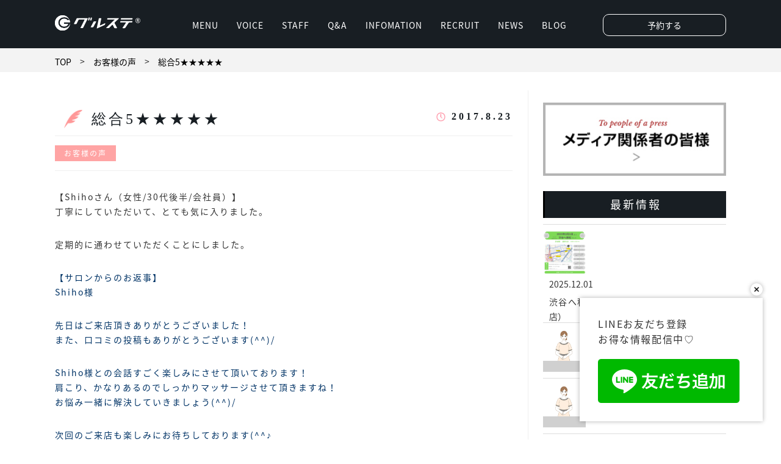

--- FILE ---
content_type: text/html; charset=UTF-8
request_url: http://gurusute.com/2017/08/23/review27/
body_size: 21270
content:
<!DOCTYPE html>
<html lang="ja">

<head>
	<meta charset="UTF-8" />
	<title>総合5★★★★★ | 毛穴洗浄＆小顔矯正専門店 グルステ｜東京都港区六本木、渋谷区渋谷、新宿区、豊島区池袋、目黒区、武蔵野市のエステ・フェイシャル・美顔専門店</title>
	<meta name="viewport" content="width=device-width, maximum-scale=1.0">
	<link rel="stylesheet" href="http://gurusute.com/wp/wp-content/themes/gurusute-themes/css/default.css" />
	<link rel="stylesheet" href="http://gurusute.com/wp/wp-content/themes/gurusute-themes/css/common.css" />
	<link rel="stylesheet" href="http://gurusute.com/wp/wp-content/themes/gurusute-themes/css/page.css" />
	<link rel="stylesheet" href="http://gurusute.com/wp/wp-content/themes/gurusute-themes/style.css" />
	<script src="https://ajax.googleapis.com/ajax/libs/jquery/1.11.1/jquery.min.js"></script>
	
<!-- All in One SEO Pack 2.3.13.2 by Michael Torbert of Semper Fi Web Design[-1,-1] -->
<meta name="description"  content="【Shihoさん（女性/30代後半/会社員）】 丁寧にしていただいて、とても気に入りました。 定期的に通わせていただくことにしました。 【サロンからのお返事】 Shiho様 先日はご来店頂きありがとうございました！" />

<link rel="canonical" href="http://gurusute.com/2017/08/23/review27/" />
<meta property="og:title" content="総合5★★★★★" />
<meta property="og:type" content="article" />
<meta property="og:url" content="http://gurusute.com/2017/08/23/review27/" />
<meta property="og:image" content="http://gurusute.com/wp/wp-content/uploads/main.png" />
<meta property="og:site_name" content="毛穴洗浄＆小顔矯正専門店 グルステ｜東京都港区六本木、渋谷区渋谷、新宿区、豊島区池袋のエステ・フェイシャル・美顔専門店" />
<meta property="og:description" content="【Shihoさん（女性/30代後半/会社員）】 丁寧にしていただいて、とても気に入りました。 定期的に通わせていただくことにしました。 【サロンからのお返事】 Shiho様 先日はご来店頂きありがとうございました！ また、口コミの投稿もありがとうございます(^^)/ Shiho様との会話すごく楽しみにさせて頂いております！ 肩こり、かなりあるのでしっかりマッサージさせて頂きますね！ お悩み一緒に解決していきましょう(^^)/ 次回のご来店も楽しみにお待ちしております(^^♪" />
<meta property="article:tag" content="お客様の声" />
<meta property="article:published_time" content="2017-08-23T15:36:36Z" />
<meta property="article:modified_time" content="2017-08-23T15:36:36Z" />
<meta name="twitter:card" content="summary_large_image" />
<meta name="twitter:title" content="総合5★★★★★" />
<meta name="twitter:description" content="【Shihoさん（女性/30代後半/会社員）】 丁寧にしていただいて、とても気に入りました。 定期的に通わせていただくことにしました。 【サロンからのお返事】 Shiho様 先日はご来店頂きありがとうございました！ また、口コミの投稿もありがとうございます(^^)/ Shiho様との会話すごく楽しみにさせて頂いております！ 肩こり、かなりあるのでしっかりマッサージさせて頂きますね！ お悩み一緒に解決していきましょう(^^)/ 次回のご来店も楽しみにお待ちしております(^^♪" />
<meta name="twitter:image" content="http://gurusute.com/wp/wp-content/uploads/main.png" />
<meta itemprop="image" content="http://gurusute.com/wp/wp-content/uploads/main.png" />
			<script>
			(function(i,s,o,g,r,a,m){i['GoogleAnalyticsObject']=r;i[r]=i[r]||function(){
			(i[r].q=i[r].q||[]).push(arguments)},i[r].l=1*new Date();a=s.createElement(o),
			m=s.getElementsByTagName(o)[0];a.async=1;a.src=g;m.parentNode.insertBefore(a,m)
			})(window,document,'script','//www.google-analytics.com/analytics.js','ga');

			ga('create', 'UA-52696164-1', 'auto');
			
			ga('send', 'pageview');
			</script>
<!-- /all in one seo pack -->
<link rel='dns-prefetch' href='//s.w.org' />
<link rel="alternate" type="application/rss+xml" title="毛穴洗浄＆小顔矯正専門店 グルステ｜東京都港区六本木、渋谷区渋谷、新宿区、豊島区池袋のエステ・フェイシャル・美顔専門店 &raquo; 総合5★★★★★ のコメントのフィード" href="http://gurusute.com/2017/08/23/review27/feed/" />
		<script type="text/javascript">
			window._wpemojiSettings = {"baseUrl":"https:\/\/s.w.org\/images\/core\/emoji\/2.2.1\/72x72\/","ext":".png","svgUrl":"https:\/\/s.w.org\/images\/core\/emoji\/2.2.1\/svg\/","svgExt":".svg","source":{"concatemoji":"http:\/\/gurusute.com\/wp\/wp-includes\/js\/wp-emoji-release.min.js?ver=4.7.29"}};
			!function(t,a,e){var r,n,i,o=a.createElement("canvas"),l=o.getContext&&o.getContext("2d");function c(t){var e=a.createElement("script");e.src=t,e.defer=e.type="text/javascript",a.getElementsByTagName("head")[0].appendChild(e)}for(i=Array("flag","emoji4"),e.supports={everything:!0,everythingExceptFlag:!0},n=0;n<i.length;n++)e.supports[i[n]]=function(t){var e,a=String.fromCharCode;if(!l||!l.fillText)return!1;switch(l.clearRect(0,0,o.width,o.height),l.textBaseline="top",l.font="600 32px Arial",t){case"flag":return(l.fillText(a(55356,56826,55356,56819),0,0),o.toDataURL().length<3e3)?!1:(l.clearRect(0,0,o.width,o.height),l.fillText(a(55356,57331,65039,8205,55356,57096),0,0),e=o.toDataURL(),l.clearRect(0,0,o.width,o.height),l.fillText(a(55356,57331,55356,57096),0,0),e!==o.toDataURL());case"emoji4":return l.fillText(a(55357,56425,55356,57341,8205,55357,56507),0,0),e=o.toDataURL(),l.clearRect(0,0,o.width,o.height),l.fillText(a(55357,56425,55356,57341,55357,56507),0,0),e!==o.toDataURL()}return!1}(i[n]),e.supports.everything=e.supports.everything&&e.supports[i[n]],"flag"!==i[n]&&(e.supports.everythingExceptFlag=e.supports.everythingExceptFlag&&e.supports[i[n]]);e.supports.everythingExceptFlag=e.supports.everythingExceptFlag&&!e.supports.flag,e.DOMReady=!1,e.readyCallback=function(){e.DOMReady=!0},e.supports.everything||(r=function(){e.readyCallback()},a.addEventListener?(a.addEventListener("DOMContentLoaded",r,!1),t.addEventListener("load",r,!1)):(t.attachEvent("onload",r),a.attachEvent("onreadystatechange",function(){"complete"===a.readyState&&e.readyCallback()})),(r=e.source||{}).concatemoji?c(r.concatemoji):r.wpemoji&&r.twemoji&&(c(r.twemoji),c(r.wpemoji)))}(window,document,window._wpemojiSettings);
		</script>
		<style type="text/css">
img.wp-smiley,
img.emoji {
	display: inline !important;
	border: none !important;
	box-shadow: none !important;
	height: 1em !important;
	width: 1em !important;
	margin: 0 .07em !important;
	vertical-align: -0.1em !important;
	background: none !important;
	padding: 0 !important;
}
</style>
<link rel='stylesheet' id='sbi_styles-css'  href='http://gurusute.com/wp/wp-content/plugins/instagram-feed/css/sbi-styles.min.css?ver=6.1.2' type='text/css' media='all' />
<link rel='stylesheet' id='contact-form-7-css'  href='http://gurusute.com/wp/wp-content/plugins/contact-form-7/includes/css/styles.css?ver=5.0.4' type='text/css' media='all' />
<script type='text/javascript' src='http://gurusute.com/wp/wp-includes/js/jquery/jquery.js?ver=1.12.4'></script>
<script type='text/javascript' src='http://gurusute.com/wp/wp-includes/js/jquery/jquery-migrate.min.js?ver=1.4.1'></script>
<link rel='https://api.w.org/' href='http://gurusute.com/wp-json/' />
<link rel="EditURI" type="application/rsd+xml" title="RSD" href="http://gurusute.com/wp/xmlrpc.php?rsd" />
<link rel="wlwmanifest" type="application/wlwmanifest+xml" href="http://gurusute.com/wp/wp-includes/wlwmanifest.xml" /> 
<link rel='prev' title='総合5★★★★★' href='http://gurusute.com/2017/08/23/review26/' />
<link rel='next' title='総合5★★★★★' href='http://gurusute.com/2017/08/23/review28/' />
<meta name="generator" content="WordPress 4.7.29" />
<link rel='shortlink' href='http://gurusute.com/?p=258' />
<link rel="alternate" type="application/json+oembed" href="http://gurusute.com/wp-json/oembed/1.0/embed?url=http%3A%2F%2Fgurusute.com%2F2017%2F08%2F23%2Freview27%2F" />
<link rel="alternate" type="text/xml+oembed" href="http://gurusute.com/wp-json/oembed/1.0/embed?url=http%3A%2F%2Fgurusute.com%2F2017%2F08%2F23%2Freview27%2F&#038;format=xml" />
</head>

<body>
	<div id="fb-root"></div>
	<script>
		(function(d, s, id) {
			var js, fjs = d.getElementsByTagName(s)[0];
			if (d.getElementById(id)) return;
			js = d.createElement(s);
			js.id = id;
			js.src = "//connect.facebook.net/ja_JP/sdk.js#xfbml=1&version=v2.9";
			fjs.parentNode.insertBefore(js, fjs);
		}(document, 'script', 'facebook-jssdk'));
	</script>

	<!-- header start-->
	<header>
		<div class="inner cf">
			<div class="logo">
				<a href="/"><img src="http://gurusute.com/wp/wp-content/themes/gurusute-themes/images/logo.svg" alt="グルステ"></a>
			</div>
			<div id="sp-menu">
				<a href="#">
					<span class="top"></span>
					<span class="middle"></span>
					<span class="bottom"></span>
				</a>
			</div>
			<ul id="g-nav" class="cf">
				<li><a href="/menu/">MENU</a></li>
				<li><a href="/category/voice/">VOICE</a></li>
				<li><a href="/category/staff/">STAFF</a></li>
				<li><a href="/faq/">Q&A</a></li>
				<li><a href="/info/">INFOMATION</a></li>
				<li><a href="/category/recruit/">RECRUIT</a></li>
				<li><a href="/category/news/">NEWS</a></li>
				<li><a href="/category/blog/">BLOG</a></li>
			</ul>
			<div class="hd-contact">
				<a href="/info/">
					予約する
				</a>
			</div>
		</div>
	</header>
	<!-- header_end -->

<div id="bread-list">
	<ul class="inner" itemscope itemtype="http://schema.org/BreadcrumbList">
		<li itemprop="itemListElement" itemscope itemtype="http://schema.org/ListItem">
			<a itemscope itemtype="http://schema.org/Thing" itemprop="item" href="/">
				<span itemprop="name">TOP</span>
			</a>
			<meta itemprop="position" content="1" />
		</li>
		<li>></li>
		<li itemprop="itemListElement" itemscope itemtype="http://schema.org/ListItem">
			<a itemscope itemtype="http://schema.org/Thing" itemprop="item" href="/category/voice">
				<span itemprop="name">お客様の声</span>
			</a>
			<meta itemprop="position" content="2" />
		</li>
		<li>></li>
		<li itemprop="itemListElement" itemscope itemtype="http://schema.org/ListItem">
			<a itemscope itemtype="http://schema.org/Thing" itemprop="item" href="http://gurusute.com/2017/08/23/review27/">
				<span itemprop="name">総合5★★★★★</span>
			</a>
			<meta itemprop="position" content="3" />
		</li>
	</ul>
</div>
<section id="single-page">
	<div class="inner cf">
		<div class="left-contents">
			<div id="page-ttl">
								<h1>総合5★★★★★<b class="time">2017.8.23</b></h1>
			</div>
			<div class="cf common-list">
				<span class="cat">お客様の声</span>
			</div>
							<p>【Shihoさん（女性/30代後半/会社員）】<br />
丁寧にしていただいて、とても気に入りました。</p>
<p>定期的に通わせていただくことにしました。</p>
<p><span style="color: #003366;">【サロンからのお返事】</span><br />
<span style="color: #003366;"> Shiho様</span></p>
<p><span style="color: #003366;">先日はご来店頂きありがとうございました！</span><br />
<span style="color: #003366;"> また、口コミの投稿もありがとうございます(^^)/</span></p>
<p><span style="color: #003366;">Shiho様との会話すごく楽しみにさせて頂いております！</span><br />
<span style="color: #003366;"> 肩こり、かなりあるのでしっかりマッサージさせて頂きますね！</span><br />
<span style="color: #003366;"> お悩み一緒に解決していきましょう(^^)/</span></p>
<p><span style="color: #003366;">次回のご来店も楽しみにお待ちしております(^^♪</span></p>
								</div>
		<div id="side" class="side-bar">
	<a href="/media/">
		<img src="http://gurusute.com/wp/wp-content/themes/gurusute-themes/images/ft_bnr.png" alt="メディア関係者の皆様">
	</a>
	<h3>最新情報</h3>
	<ul>
			  		<li>
			<a href="http://gurusute.com/2025/12/01/%e6%b8%8b%e8%b0%b7%e3%81%b8%e7%a7%bb%e8%bb%a2%e3%81%ae%e3%81%8a%e7%9f%a5%e3%82%89%e3%81%9b%ef%bc%88%e3%82%b0%e3%83%ab%e3%82%b9%e3%83%86%e8%87%aa%e7%94%b1%e3%81%8c%e4%b8%98%e5%ba%97%ef%bc%89/" title="">
				<span class="thumb">
										<img width="1414" height="2000" src="http://gurusute.com/wp/wp-content/uploads/自由が丘店移転のお知らせ.png" class="attachment-post-thumbnail size-post-thumbnail wp-post-image" alt="" srcset="http://gurusute.com/wp/wp-content/uploads/自由が丘店移転のお知らせ.png 1414w, http://gurusute.com/wp/wp-content/uploads/自由が丘店移転のお知らせ-212x300.png 212w, http://gurusute.com/wp/wp-content/uploads/自由が丘店移転のお知らせ-768x1086.png 768w, http://gurusute.com/wp/wp-content/uploads/自由が丘店移転のお知らせ-724x1024.png 724w" sizes="(max-width: 1414px) 100vw, 1414px" />									</span>
				<span class="list-txt">
					2025.12.01					<b>
						渋谷へ移転のお知らせ（グルステ自由が丘店）					</b>
				</span>
			</a>
		</li>
			<li>
			<a href="http://gurusute.com/2024/11/30/%e3%81%94%e5%88%a9%e7%94%a8%e8%a6%8f%e7%b4%84%e6%94%b9%e5%ae%9a/" title="">
				<span class="thumb">
										<img width="480" height="360" src="http://gurusute.com/wp/wp-content/uploads/360_F_461927639_NiSEpHHYXSU24UfdDhU7h5bZXljxXQT9.jpg" class="attachment-post-thumbnail size-post-thumbnail wp-post-image" alt="" srcset="http://gurusute.com/wp/wp-content/uploads/360_F_461927639_NiSEpHHYXSU24UfdDhU7h5bZXljxXQT9.jpg 480w, http://gurusute.com/wp/wp-content/uploads/360_F_461927639_NiSEpHHYXSU24UfdDhU7h5bZXljxXQT9-300x225.jpg 300w" sizes="(max-width: 480px) 100vw, 480px" />									</span>
				<span class="list-txt">
					2024.11.30					<b>
						ご利用規約改定					</b>
				</span>
			</a>
		</li>
			<li>
			<a href="http://gurusute.com/2024/04/05/1053/" title="">
				<span class="thumb">
										<img width="480" height="360" src="http://gurusute.com/wp/wp-content/uploads/360_F_461927639_NiSEpHHYXSU24UfdDhU7h5bZXljxXQT9.jpg" class="attachment-post-thumbnail size-post-thumbnail wp-post-image" alt="" srcset="http://gurusute.com/wp/wp-content/uploads/360_F_461927639_NiSEpHHYXSU24UfdDhU7h5bZXljxXQT9.jpg 480w, http://gurusute.com/wp/wp-content/uploads/360_F_461927639_NiSEpHHYXSU24UfdDhU7h5bZXljxXQT9-300x225.jpg 300w" sizes="(max-width: 480px) 100vw, 480px" />									</span>
				<span class="list-txt">
					2024.04.05					<b>
						ご利用規約改定					</b>
				</span>
			</a>
		</li>
			<li>
			<a href="http://gurusute.com/2024/03/02/%e6%b8%8b%e8%b0%b7%e3%81%b8%e7%a7%bb%e8%bb%a2%e3%81%ae%e3%81%8a%e7%9f%a5%e3%82%89%e3%81%9b%ef%bc%88%e3%82%b0%e3%83%ab%e3%82%b9%e3%83%86%e5%8d%97%e9%9d%92%e5%b1%b1%e5%ba%97%e3%80%81%e6%81%b5%e6%af%94/" title="">
				<span class="thumb">
										<img width="1414" height="2000" src="http://gurusute.com/wp/wp-content/uploads/移転のお知らせ.png" class="attachment-post-thumbnail size-post-thumbnail wp-post-image" alt="" srcset="http://gurusute.com/wp/wp-content/uploads/移転のお知らせ.png 1414w, http://gurusute.com/wp/wp-content/uploads/移転のお知らせ-212x300.png 212w, http://gurusute.com/wp/wp-content/uploads/移転のお知らせ-768x1086.png 768w, http://gurusute.com/wp/wp-content/uploads/移転のお知らせ-724x1024.png 724w" sizes="(max-width: 1414px) 100vw, 1414px" />									</span>
				<span class="list-txt">
					2024.03.02					<b>
						渋谷へ移転のお知らせ（グルステ南青山店、恵比寿店）					</b>
				</span>
			</a>
		</li>
			<li>
			<a href="http://gurusute.com/2024/01/06/%e3%80%8c%e3%82%b0%e3%83%ab%e3%82%b9%e3%83%86%e3%80%8d%e3%81%af%e6%a0%aa%e5%bc%8f%e4%bc%9a%e7%a4%be%e3%83%90%e3%83%bc%e3%82%b9%e3%81%ae%e7%99%bb%e9%8c%b2%e5%95%86%e6%a8%99%e3%81%a7%e3%81%99/" title="">
				<span class="thumb">
										<img width="1478" height="893" src="http://gurusute.com/wp/wp-content/uploads/グルステロゴ.png" class="attachment-post-thumbnail size-post-thumbnail wp-post-image" alt="" srcset="http://gurusute.com/wp/wp-content/uploads/グルステロゴ.png 1478w, http://gurusute.com/wp/wp-content/uploads/グルステロゴ-300x181.png 300w, http://gurusute.com/wp/wp-content/uploads/グルステロゴ-768x464.png 768w, http://gurusute.com/wp/wp-content/uploads/グルステロゴ-1024x619.png 1024w" sizes="(max-width: 1478px) 100vw, 1478px" />									</span>
				<span class="list-txt">
					2024.01.06					<b>
						「グルステ」は株式会社バースの登録商標です					</b>
				</span>
			</a>
		</li>
			</ul>
	<div class="fb">
		<div class="fb-page" data-href="https://www.facebook.com/Quick-Grooming-Station-%E3%82%B0%E3%83%AB%E3%82%B9%E3%83%86-1423724644562618/" data-tabs="timeline" data-width="500" data-small-header="false" data-adapt-container-width="true" data-hide-cover="false" data-show-facepile="true"><blockquote cite="https://www.facebook.com/Quick-Grooming-Station-%E3%82%B0%E3%83%AB%E3%82%B9%E3%83%86-1423724644562618/" class="fb-xfbml-parse-ignore"><a href="https://www.facebook.com/Quick-Grooming-Station-%E3%82%B0%E3%83%AB%E3%82%B9%E3%83%86-1423724644562618/">Quick Grooming Station グルステ</a></blockquote></div>
	</div>
</div>	</div>
</section>


<!-- footer start -->
<footer>
	<div class="inner">
		<div class="ft-head cf">
			<div class="ft-logo">
				<img src="http://gurusute.com/wp/wp-content/themes/gurusute-themes/images/logo.svg" alt="グルステ">
			</div>
			<ul class="ft-nav">
				<li><a href="/menu/">MENU</a></li>
				<li><a href="/category/voice/">VOICE</a></li>
				<li><a href="/category/staff/">STAFF</a></li>
				<li><a href="/faq/">Q&A</a></li>
				<li><a href="/info/">INFOMATION</a></li>
				<li><a href="/category/recruit/">RECRUIT</a></li>
				<li><a href="/category/news/">NEWS</a></li>
				<li><a href="/category/blog/">BLOG</a></li>
				<li class="ft-contactt-btn"><a href="/info/">予約する</a></li>
			</ul>
		</div>
		<div class="cf">
			<div class="ft-txt">
				<p>
					【渋谷店】東京都渋谷区渋谷1-8-6　宮益坂STビル603　<a href="tel:0364276565">TEL:03-6427-6565</a><br>
					【新宿店】東京都渋谷区代々木２-１０-８ 出雲ビル３階　<a href="tel:0362768222">TEL:03-6276-8222</a><br>
					【池袋店】東京都豊島区南池袋1-18-23 A棟902　<a href="tel:0369073108">TEL:03-6907-3108</a><br>
					【銀座店】東京都中央区銀座一丁目15-13 VORT銀座302　<a href="tel:0335641800">TEL:03-3564-1800</a><br>
					【吉祥寺店】東京都武蔵野市吉祥寺本町1-8-14　井の頭会館5F　<a href="tel:0334700919">TEL:0422-27-1290</a><br>
					【六本木店】東京都港区六本木7-12-12　ふぁみーゆ六本木101　<a href="tel:03-6435-0335">TEL:03-6435-0335</a><br>
					【自由が丘店】東京都目黒区自由が丘1-8-6　中島ビル302　<a href="tel:03-6421-3590">TEL:03-6421-3590</a>
				</p>
			</div>
			<div class="ft-bnr">
				<a href="/media/">
					<img src="http://gurusute.com/wp/wp-content/themes/gurusute-themes/images/ft_bnr.png" alt="メディア関係者の皆様">
				</a>
			</div>
		</div>
	</div>
</footer>
<div id="copy-txt">
	<p>
		サイト内の記事・写真・アーカイブ・ドキュメントなど、すべてのコンテンツの無断複写・転載等を禁じます<br>
		QUICK GROOMING STATION及びグルステはBIRTH,Inc.の商標です
	</p>
</div>
<div id="copy">
	<p>
		(C) Copyright 20017 BIRTH,Inc,. All rights reserved. No reproduction without written permission.
	</p>
</div>

<div id="line">
	<span class="close"></span>
	<p>LINEお友だち登録<br>お得な情報配信中♡</p>
	<a href="https://liff.line.me/1645278921-kWRPP32q/?accountId=qgs919" target="_blank">
		<img src="http://gurusute.com/wp/wp-content/themes/gurusute-themes/images/line.png" alt="LINE">
	</a>
</div>
<!-- footer end -->
<script type="text/javascript" src="http://gurusute.com/wp/wp-content/themes/gurusute-themes/js/smart-crossfade.js"></script>
<script type="text/javascript" src="http://gurusute.com/wp/wp-content/themes/gurusute-themes/js/document.js"></script>
<!-- Instagram Feed JS -->
<script type="text/javascript">
var sbiajaxurl = "http://gurusute.com/wp/wp-admin/admin-ajax.php";
</script>
<script type='text/javascript'>
/* <![CDATA[ */
var wpcf7 = {"apiSettings":{"root":"http:\/\/gurusute.com\/wp-json\/contact-form-7\/v1","namespace":"contact-form-7\/v1"},"recaptcha":{"messages":{"empty":"\u3042\u306a\u305f\u304c\u30ed\u30dc\u30c3\u30c8\u3067\u306f\u306a\u3044\u3053\u3068\u3092\u8a3c\u660e\u3057\u3066\u304f\u3060\u3055\u3044\u3002"}}};
/* ]]> */
</script>
<script type='text/javascript' src='http://gurusute.com/wp/wp-content/plugins/contact-form-7/includes/js/scripts.js?ver=5.0.4'></script>
<script type='text/javascript' src='http://gurusute.com/wp/wp-includes/js/wp-embed.min.js?ver=4.7.29'></script>
</body>

</html>

--- FILE ---
content_type: text/css
request_url: http://gurusute.com/wp/wp-content/themes/gurusute-themes/css/common.css
body_size: 14553
content:
/*
	共通
*/

@import url(https://fonts.googleapis.com/earlyaccess/notosansjapanese.css);

@font-face {
    font-family: MyWebFont;
    src: url('../font/Apple Chancery.woff') format('woff');
}

body {
    font-family: 'Noto Sans Japanese', serif;
    color: #333;
    min-width: 1000px;
}

a {
    -webkit-transition: 0.3s ease-in-out;
    -moz-transition: 0.3s ease-in-out;
    -o-transition: 0.3s ease-in-out;
    transition: 0.3s ease-in-out;
}

.inner {
    width: 1100px;
    margin: 0 auto;
}

.logo {
    float: left;
    width: 140px;
    margin: 5px 0 0;
}
#sp-menu {
    display: none;
}
.hd-contact {
    float: right;
    margin: 3px 0 0;
}
.hd-contact a {
    color: #fff;
    width: 200px;
    padding: 10px 0;
    display: block;
    border: solid 1px #fff;
    border-radius: 10px;
    text-align: center;
    font-size: 14px;
}
.hd-contact a:hover {
    background: #fff;
    color: #181e23;
    width: 200px;
    padding: 10px 0;
    display: block;
    border: solid 1px #181e23;
    border-radius: 10px;
    text-align: center;
    font-size: 14px;
}
#g-nav {
    float: left;
    margin: 12px 0 0 70px;
}
#g-nav li {
    float: left;
    margin: 0 15px;
}
#g-nav li a {
    color: #fff;
    letter-spacing: 1px;
    font-size: 14px;
    position: relative;
}
#g-nav li a::after {
    content: '';
    position: absolute;
    bottom: -10px;
    left: 0;
    width: 100%;
    height: 1px;
    -webkit-transform: scaleX(0);
    -ms-transform: scaleX(0);
    transform: scaleX(0);
    background-color: #fff;
    -webkit-transition: all 0.3s ease;
    transition: all 0.3s ease;
}
#g-nav li a:hover::after {
    -webkit-transform: scaleX(1);
    -ms-transform: scaleX(1);
    transform: scaleX(1);
}

/*
    footer
*/
footer {
    background: #181e23;
    padding: 20px 0 30px;
}
.ft-head {
    border-bottom: solid 1px #23292f;
    padding-bottom: 15px;
    margin-bottom: 25px;
}
.ft-logo {
    float: left;
    width: 130px;
    margin: 10px 0 0;
}
.ft-nav {
    float: right;
}
.ft-nav li {
    float: left;
    margin: 15px 15px 0;
}
.ft-nav li a {
    color: #fff;
    font-size: 14px;
    letter-spacing: 3px;
    display: block;
}
.ft-nav li.ft-contactt-btn {
    border: solid 1px #fff;
    border-radius: 10px;
    margin-top: 2px;
    overflow: hidden;
    -webkit-transition: 0.3s ease-in-out;
    -moz-transition: 0.3s ease-in-out;
    -o-transition: 0.3s ease-in-out;
    transition: 0.3s ease-in-out;
}
.ft-nav li.ft-contactt-btn:hover {
    border: solid 1px #181e23;
}
.ft-nav li.ft-contactt-btn a:hover {
    background: #fff;
    color: #181e23;
}

/*
    パンクズリスト
*/
#bread-list {
    padding: 10px 0;
    background: #f3f3f3;
}
#bread-list li {
    display: inline-block;
    vertical-align: middle;
    margin-right: 10px;
    font-size: 14px;
}
#bread-list li a {
    display: inline-block;
    vertical-align: middle;
    color: #000;
}

/*
    下層ページ共通
*/
#page-ttl {
    font-family: 'Playfair Display', 'ヒラギノ明朝 ProN W3', 'Hiragino Mincho ProN', '游明朝', YuMincho, 'HG明朝E', 'ＭＳ Ｐ明朝', 'ＭＳ 明朝', serif;
    padding: 20px 0 15px;
    font-size: 34px;
    letter-spacing: 4px;
    font-weight: normal;
    color: #181e23;
    text-align: center;
}
#page-ttl span {
    display: inline-block;
    font-size: 12px;
    letter-spacing: 4px;
    margin-top: 5px;
    padding: 15px;
}
#page-ttl span::before {
    content: '';
    display: block;
    width: 50px;
    height: 3px;
    background: #333;
    margin: 0 auto 20px;
}
#page-ttl h1 {
    font-weight: normal;
}

/* .page-box {
    margin: 0 -2%;
}
.page-block {
    width: 29%;
    margin: 2.16% 2.16%;
    float: left;
    text-align: center;
    background: #fff;
    box-sizing: border-box;
    padding: 10px 25px;
    -moz-box-shadow: 3px 3px 3px rgba(0, 0, 0, 0.15);
    -webkit-box-shadow: 3px 3px 3px rgba(0, 0, 0, 0.15);
    -webkit-transition: 0.3s ease-in-out;
    -moz-transition: 0.3s ease-in-out;
    -o-transition: 0.3s ease-in-out;
    transition: 0.3s ease-in-out;
    border: solid 1px #fff;
} */
.page-box {
    margin: 0;
    display: flex;
    flex-wrap: wrap;
}
.page-block {
    width: calc((100% - 40px) / 3);
    margin: 4% 0;
    text-align: center;
    background: #fff;
    box-sizing: border-box;
    padding: 10px 25px;
    -moz-box-shadow: 3px 3px 3px rgba(0, 0, 0, 0.15);
    -webkit-box-shadow: 3px 3px 3px rgba(0, 0, 0, 0.15);
    -webkit-transition: 0.3s ease-in-out;
    -moz-transition: 0.3s ease-in-out;
    -o-transition: 0.3s ease-in-out;
    transition: 0.3s ease-in-out;
    border: solid 1px #fff;
}
.page-block:nth-of-type(3n + 2) {
    margin: 4% 20px;
}
.page-block:hover {
    -moz-box-shadow: none;
    -webkit-box-shadow: none;
    border: solid 1px #efefef;
    box-sizing: border-box;
}
.page-block h2 {
    background: url(../images/name_ico.png) no-repeat 10px center;
    background-size: 16px;
    font-size: 14px;
    line-height: 18px;
    letter-spacing: 2px;
    font-weight: normal;
    padding: 10px 40px 20px;
    margin: 0 0 20px;
    color: #181e23;
    border-bottom: solid 1px #f5f5f5;
}
.page-block img {
    margin-bottom: 5px;
    padding-bottom: 20px;
    border-bottom: solid 1px #f5f5f5;
}
.page-block a {
    background: url(../images/more_ico.png) no-repeat #ffbfbf 10px center;
    background-size: 20px;
    display: block;
    color: #ffffff;
    padding: 10px 0 10px;
    letter-spacing: 2px;
    margin: 10px 0 10px;
    font-size: 14px;
    text-decoration: none;
}

/*
    ページャー
*/
.page-nav {
    text-align: left;
    padding: 40px 0 0;
    margin: 40px auto 0;
    border-top: solid 1px #ddd;
}
.page-nav span {
    display: inline-block;
    vertical-align: middle;
    border: solid 1px #ddd;
    margin: 0 15px 0 0;
    padding: 10px 15px;
}
.page-nav span.pages {
    display: none;
}
.page-nav span.current {
    background: #ffbfbf;
    color: #fff;
    border: solid 1px #ffbfbf;
}
.page-nav a.page {
    display: inline-block;
    vertical-align: middle;
    border: solid 1px #ddd;
    margin: 0 15px 0 0;
    padding: 10px 15px;
    color: #000;
}
.page-nav a.nextpostslink,
.page-nav a.prevpostslink {
    display: none;
}

.ft-nav li.ft-contactt-btn a {
    padding: 10px 50px;
}
.ft-txt {
    font-size: 12px;
    line-height: 26px;
    letter-spacing: 2px;
    color: #fff;
    float: left;
}
.ft-txt a {
    color: #fff;
}
.ft-bnr {
    float: right;
}
#copy-txt {
    background: #fff;
    padding: 20px 0;
    text-align: center;
    font-size: 12px;
    line-height: 24px;
    letter-spacing: 3px;
}
#copy {
    background: #181e23;
    text-align: center;
    font-size: 10px;
    color: #fff;
    padding: 15px 0;
}

@media screen and (min-width: 320px) and (max-width: 767px) {
    body {
        font-family: 'Noto Sans Japanese', serif;
        color: #333;
        min-width: 0;
    }

    .inner {
        width: 100%;
        margin: 0 auto;
    }

    .logo {
        float: left;
        text-align: center;
        margin: 0;
    }

    #sp-menu {
        display: block;
        position: relative;
        width: 35px;
        height: 24px;
        float: right;
        top: 0;
    }
    #sp-menu span {
        width: 100%;
        position: absolute;
        top: 0;
        height: 4px;
        border-radius: 45px;
        background: #fff;
        -webkit-transition: 0.3s ease-in-out;
        -moz-transition: 0.3s ease-in-out;
        -o-transition: 0.3s ease-in-out;
        transition: 0.3s ease-in-out;
    }
    #sp-menu span.top {
        top: 0;
    }
    #sp-menu span.middle {
        top: 10px;
    }
    #sp-menu span.bottom {
        top: 20px;
    }
    .clicked span.top {
        transform: rotate(-45deg);
        top: 10px !important;
    }
    .clicked span.middle {
        width: 0 !important;
    }
    .clicked span.bottom {
        transform: rotate(45deg);
        top: 10px !important;
    }

    .hd-contact {
        float: right;
    }
    .hd-contact a {
        color: #fff;
        width: 200px;
        padding: 10px 0;
        display: none;
        border: solid 1px #fff;
        border-radius: 10px;
        text-align: center;
        font-size: 14px;
    }
    .hd-contact a:hover {
        background: #fff;
        color: #181e23;
        width: 200px;
        padding: 10px 0;
        display: block;
        border: solid 1px #181e23;
        border-radius: 10px;
        text-align: center;
        font-size: 14px;
    }
    #g-nav {
        float: none;
        margin: 0;
        display: none;
        position: fixed;
        width: 100%;
        background: #fff;
        left: 0;
        top: 64px;
        height: 100%;
        opacity: 0.9;
        z-index: 999;
    }
    #g-nav li {
        float: none;
        margin: 0;
        padding: 22px 20px;
        border-bottom: solid 1px #ccc;
    }
    #g-nav li a {
        color: #333;
        letter-spacing: 2px;
        font-size: 16px;
        position: relative;
    }
    #g-nav li a::after {
        content: '';
        position: absolute;
        bottom: -10px;
        left: 0;
        width: 100%;
        height: 1px;
        -webkit-transform: scaleX(0);
        -ms-transform: scaleX(0);
        transform: scaleX(0);
        background-color: #fff;
        -webkit-transition: all 0.3s ease;
        transition: all 0.3s ease;
    }
    #g-nav li a:hover::after {
        -webkit-transform: scaleX(1);
        -ms-transform: scaleX(1);
        transform: scaleX(1);
    }

    /*
    footer
*/
    footer {
        background: #181e23;
        padding: 20px 0 30px;
    }
    .ft-head {
        border-bottom: solid 1px #23292f;
        margin-bottom: 5px;
        padding: 0 20px 15px;
    }
    .ft-logo {
        float: none;
        text-align: center;
        margin: 0 0 20px;
    }
    .ft-nav {
        float: none;
    }
    .ft-nav li {
        float: left;
        margin: 0px 15px 15px;
    }
    .ft-nav li a {
        color: #fff;
        font-size: 14px;
        letter-spacing: 3px;
        display: block;
    }
    .ft-nav li.ft-contactt-btn {
        border: solid 1px #fff;
        border-radius: 10px;
        margin-top: 2px;
        overflow: hidden;
        -webkit-transition: 0.3s ease-in-out;
        -moz-transition: 0.3s ease-in-out;
        -o-transition: 0.3s ease-in-out;
        transition: 0.3s ease-in-out;
        display: block;
        float: none;
        width: 100%;
        box-sizing: border-box;
        margin: 0px auto 0;
        text-align: center;
    }
    .ft-nav li.ft-contactt-btn:hover {
        border: solid 1px #181e23;
    }
    .ft-nav li.ft-contactt-btn a:hover {
        background: #fff;
        color: #181e23;
    }

    /*
    パンクズリスト
*/
    #bread-list {
        padding: 10px 20px;
        background: #f3f3f3;
    }
    #bread-list li {
        display: inline-block;
        vertical-align: middle;
        margin-right: 10px;
        font-size: 14px;
    }
    #bread-list li a {
        display: inline-block;
        vertical-align: middle;
        color: #000;
    }

    /*
    下層ページ共通
*/
    #page-ttl {
        font-family: 'Playfair Display', 'ヒラギノ明朝 ProN W3', 'Hiragino Mincho ProN', '游明朝', YuMincho, 'HG明朝E', 'ＭＳ Ｐ明朝', 'ＭＳ 明朝', serif;
        padding: 20px 0 15px;
        font-size: 24px;
        letter-spacing: 4px;
        font-weight: normal;
        color: #181e23;
        margin: 50px 0 0;
        text-align: center;
    }
    #page-ttl span {
        display: inline-block;
        font-size: 12px;
        letter-spacing: 4px;
        margin-top: 5px;
        padding: 15px;
    }
    #page-ttl span::before {
        content: '';
        display: block;
        width: 50px;
        height: 2px;
        background: #333;
        margin: 0 auto 20px;
    }
    #page-ttl h1 {
        font-weight: normal;
    }

    .page-box {
        margin: 0;
        padding: 0 0;
    }
    .page-block {
        width: 100%;
        margin: 0 0 20px;
        float: none;
        text-align: center;
        background: #fff;
        box-sizing: border-box;
        padding: 10px 25px;
        border: solid 1px #fff;
    }
    .page-block h2 {
        background: url(../images/name_ico.png) no-repeat 10px center;
        background-size: 16px;
        font-size: 14px;
        letter-spacing: 2px;
        font-weight: normal;
        padding: 10px 0 20px;
        margin: 0 0 20px;
        color: #181e23;
        border-bottom: solid 1px #f5f5f5;
    }
    .page-block img {
        margin-bottom: 5px;
        padding-bottom: 20px;
        border-bottom: solid 1px #f5f5f5;
    }
    .page-block a {
        background: url(../images/more_ico.png) no-repeat #ffbfbf 10px center;
        background-size: 20px;
        display: block;
        color: #ffffff;
        padding: 10px 0 10px;
        letter-spacing: 2px;
        margin: 10px 0 10px;
        font-size: 14px;
        text-decoration: none;
    }

    /*
    ページャー
*/
    .page-nav {
        text-align: left;
        padding: 40px 0 0;
        margin: 40px auto 0;
        border-top: solid 1px #ddd;
    }
    .page-nav span {
        display: inline-block;
        vertical-align: middle;
        border: solid 1px #ddd;
        margin: 0 15px 0 0;
        padding: 10px 15px;
    }
    .page-nav span.pages {
        display: none;
    }
    .page-nav span.current {
        background: #ffbfbf;
        color: #fff;
        border: solid 1px #ffbfbf;
    }
    .page-nav a.page {
        display: inline-block;
        vertical-align: middle;
        border: solid 1px #ddd;
        margin: 0 15px 0 0;
        padding: 10px 15px;
        color: #000;
    }
    .page-nav a.nextpostslink,
    .page-nav a.prevpostslink {
        display: none;
    }

    .ft-nav li.ft-contactt-btn a {
        padding: 10px 50px;
    }
    .ft-txt {
        font-size: 12px;
        line-height: 26px;
        letter-spacing: 2px;
        color: #fff;
        padding: 10px 20px;
        float: none;
    }
    .ft-txt a {
        color: #fff;
        display: block;
        font-size: 20px;
    }
    .ft-bnr {
        float: none;
        padding: 20px 20px 0;
    }
    #copy-txt {
        background: #fff;
        padding: 20px;
        text-align: center;
        font-size: 10px;
        line-height: 14px;
        letter-spacing: 3px;
    }
    #copy {
        background: #181e23;
        text-align: center;
        font-size: 10px;
        line-height: 14px;
        color: #fff;
        padding: 15px 20px;
    }
}


--- FILE ---
content_type: text/css
request_url: http://gurusute.com/wp/wp-content/themes/gurusute-themes/css/page.css
body_size: 25685
content:
/*
	下層ページ
*/

/*------------------
メディア関係者ページ
*/
.page-media-txt {
    border-top: solid 1px #eee;
    border-bottom: solid 1px #eee;
    padding: 55px 0;
    margin-bottom: 80px;
    text-align: center;
}
#media-page h2 {
    font-family: 'Playfair Display', 'ヒラギノ明朝 ProN W3', 'Hiragino Mincho ProN', '游明朝', YuMincho, 'HG明朝E', 'ＭＳ Ｐ明朝', 'ＭＳ 明朝', serif;
    font-size: 32px;
    text-align: center;
    margin-bottom: 30px;
    font-weight: normal;
    color: #fd75b5;
}
#media-page p {
    text-align: center;
    font-size: 16px;
    line-height: 34px;
    margin-bottom: 30px;
}
#media-page a {
    display: block;
    padding: 20px 0;
    margin: 0 auto 20px;
    border: solid 1px #ccc;
    max-width: 500px;
    color: #333;
}
#media-page a.tel {
    background: url(../images/tel.png) no-repeat 17% center;
    font-size: 32px;
    letter-spacing: 3px;
    background-size: 36px;
    padding-left: 20px;
    box-sizing: border-box;
}
#media-page a.mail {
    background: url(../images/e-mail.png) no-repeat 8% center;
    background-size: 44px;
    font-size: 24px;
    box-sizing: border-box;
    padding-left: 50px;
}

/*------------------
メニューページ
*/
.page-menu-txt {
    border-top: solid 1px #eee;
    border-bottom: solid 1px #eee;
    padding: 35px 0;
    margin-bottom: 50px;
}
#menu-page {
    padding: 0 0 40px;
}
#menu-page h2 {
    font-family: 'Playfair Display', 'ヒラギノ明朝 ProN W3', 'Hiragino Mincho ProN', '游明朝', YuMincho, 'HG明朝E', 'ＭＳ Ｐ明朝', 'ＭＳ 明朝', serif;
    font-size: 32px;
    text-align: center;
    margin-bottom: 30px;
    font-weight: normal;
    color: #fd75b5;
}
#menu-page p {
    text-align: center;
    font-size: 12px;
    line-height: 34px;
    margin-bottom: 30px;
}

/*------------------
カテゴリーページ
*/
#category-page {
    padding: 0 0 60px 0;
}

/*------------------
投稿ページ
*/
.left-contents {
    float: left;
    width: 750px;
    border-right: solid 1px #efefef;
    padding-right: 25px;
    padding-bottom: 25px;
}
.side-bar {
    float: right;
    width: 300px;
    margin-top: 20px;
}
#single-page {
    background: #fff;
    padding: 30px 0 100px;
    text-align: justify;
}
#single-page table {
    width: 100% !important;
    height: auto !important;
}
#single-page table th {
    width: auto !important;
    height: auto !important;
    padding: 15px;
    vertical-align: middle;
    font-weight: normal;
    text-align: left;
    border: solid 1px #ddd;
}
#single-page table td:first-child {
    background: #f7f7f7;
}
#single-page table td {
    width: auto !important;
    height: auto !important;
    padding: 15px;
    vertical-align: middle;
    text-align: left;
    border: solid 1px #ddd;
}
#single-page h1 {
    background: url(../images/name_ico.png) no-repeat 15px center;
    background-size: 30px;
    border-bottom: solid 1px #efefef;
    padding: 15px 0 15px 60px;
    text-align: left;
    font-size: 24px;
}
#single-page h2 {
    font-size: 22px;
    border-left: solid 3px #000;
    padding: 6px 0 6px 15px;
    margin-bottom: 25px;
}
#single-page h3 {
    font-size: 20px;
    border-left: solid 3px #000;
    padding: 6px 0 6px 15px;
    margin-bottom: 25px;
}
#single-page b.time {
    background: url(../images/time_ico.png) no-repeat left center;
    background-size: 15px;
    float: right;
    font-size: 16px;
    padding: 0 0 0 25px;
}
#single-page span.cat {
    background: #ffa4a4;
    color: #fff;
    padding: 7px 15px;
    float: left;
    font-size: 12px;
    letter-spacing: 2px;
}
#single-page span.time {
    border: solid 1px #efefef;
    float: right;
    padding: 10px 20px;
}
#single-page p {
    margin-bottom: 30px;
    font-size: 14px;
    line-height: 24px;
    letter-spacing: 2px;
    text-align: justify;
}
#single-page img {
    display: block;
    margin: 0 0 25px;
    height: auto;
}
.common-list {
    margin-bottom: 30px;
    padding-bottom: 15px;
    border-bottom: solid 1px #efefef;
}

#side h3 {
    background: #181e23;
    color: #fff;
    font-weight: normal;
    letter-spacing: 3px;
    font-size: 18px;
    text-align: center;
    padding: 13px 0;
    margin: 0 0 10px;
}

.side-bar ul li {
    padding-top: 10px;
    margin-bottom: 10px;
    border-top: solid 1px #ddd;
}
.side-bar ul li:last-child {
    border-bottom: solid 1px #ddd;
    padding-bottom: 10px;
}
.side-bar ul li a {
    color: #333;
}
.side-bar ul li span.thumb {
    display: inline-block;
    vertical-align: top;
    width: 70px;
    height: 70px;
    background: #d0d0d0;
    overflow: hidden;
}
.side-bar ul li span.thumb img {
    width: auto;
    height: 70px;
    margin: 0 !important;
}
.side-bar ul li span {
    display: inline-block;
    vertical-align: top;
    height: 70px;
}
.side-bar ul li span.list-txt {
    display: inline-block;
    vertical-align: top;
    height: 60px;
    padding: 10px 0 0 10px;
    font-size: 14px;
}
.side-bar ul li b {
    display: block;
    font-size: 14px;
    line-height: 24px;
    font-weight: normal;
    margin: 10px 0 0;
}

/*------------------
サロン案内
*/
#info-page {
    background: #f9f9f9;
    padding: 60px 0;
}
.full-box {
    background: #fff;
    padding: 30px;
    margin-bottom: 30px;
    position: relative;
    -moz-box-shadow: 3px 3px 3px rgba(0, 0, 0, 0.15);
    -webkit-box-shadow: 3px 3px 3px rgba(0, 0, 0, 0.15);
}
.full-box h3,
.harf-box h3 {
    background: #181e23;
    color: #fff;
    letter-spacing: 3px;
    font-weight: normal;
    padding: 15px 0;
    font-size: 18px;
    text-align: center;
}
.full-box h4 {
    text-align: center;
    margin: 25px 0;
    padding: 0 0 25px;
    letter-spacing: 3px;
    border-bottom: solid 1px #efefef;
}
.full-box p {
    text-align: center;
    line-height: 24px;
}
.full-box ul,
.harf-box ul {
    text-align: center;
    margin: 30px 0;
}
.full-box li {
    display: inline-block;
    vertical-align: middle;
    border: solid 1px #ff6881;
    color: #ff6881;
    padding: 15px 30px;
    margin: 0 20px;
    font-size: 22px;
    text-align: center;
}
.harf-box li {
    display: inline-block;
    vertical-align: middle;
    border: solid 1px #ff6881;
    color: #ff6881;
    padding: 15px 15px;
    margin: 0 10px;
    font-size: 18px;
    text-align: center;
}
.full-box table,
.harf-box table {
    width: 100%;
    margin: 30px 0;
}
.full-box table th,
.harf-box table th {
    border: solid 1px #efefef;
    text-align: left;
    font-weight: normal;
    padding: 15px 20px;
    vertical-align: middle;
    background: #181e23;
    font-size: 14px;
    white-space: nowrap;
    color: #fff;
}
.full-box table td,
.harf-box table td {
    border: solid 1px #efefef;
    text-align: left;
    font-weight: normal;
    padding: 15px 20px;
    font-size: 14px;
    line-height: 24px;
    vertical-align: middle;
}
.harf-box table td a {
    text-decoration: underline;
    color: #fd75b5;
}
.harf-box {
    width: 50%;
    padding: 20px;
    float: left;
    background: #fff;
    box-sizing: border-box;
    -moz-box-shadow: 3px 3px 3px rgba(0, 0, 0, 0.15);
    -webkit-box-shadow: 3px 3px 3px rgba(0, 0, 0, 0.15);
}
.harf-box p {
    font-size: 11px;
    text-align: center;
}

/*------------------
よくある質問
*/
#faq-page {
    background: #f9f9f9;
    padding: 60px 0;
}
.faq-box {
    background: #fff;
    border: solid 1px #efefef;
    padding: 0 20px;
    margin-bottom: 25px;
    position: relative;
    -moz-box-shadow: 3px 3px 3px rgba(0, 0, 0, 0.15);
    -webkit-box-shadow: 3px 3px 3px rgba(0, 0, 0, 0.15);
}
.faq-box dt {
    background: url(../images/faq_q.png) no-repeat left center;
    background-size: 35px;
    padding: 30px 20px 30px 50px;
    font-size: 18px;
    letter-spacing: 3px;
    color: #636363;
    position: relative;
    cursor: pointer;
}
.faq-box dt::after {
    position: absolute;
    right: 30px;
    top: 20px;
    content: '+';
    font-size: 38px;
    color: #ff6b83;
    font-weight: 100;
    -webkit-transition: 0.3s ease-in-out;
    -moz-transition: 0.3s ease-in-out;
    -o-transition: 0.3s ease-in-out;
    transition: 0.3s ease-in-out;
}
.faq-box dt.active::after {
    transform: rotate(-45deg);
    -moz-transform: rotate(-45deg);
    -webkit-transform: rotate(-45deg);
    position: absolute;
    right: 30px;
    top: 20px;
    content: '+';
    font-size: 38px;
    color: #ff6b83;
    font-weight: 200;
}
.faq-box dd {
    display: none;
    padding: 0 0 15px 0;
}
.faq-box dd p {
    background: url(../images/faq_a.png) no-repeat left center;
    background-size: 35px;
    padding: 25px 20px 25px 50px;
    margin: 0px 0 0 50px;
    font-size: 16px;
    color: #ff6881;
    line-height: 24px;
    letter-spacing: 3px;
    border-top: solid 1px #efefef;
}
.faq-box dd span {
    display: block;
    line-height: 24px;
    font-size: 14px;
    margin-left: 100px;
}
.faq-box dd a {
    background: #ff6881;
    color: #fff;
    display: inline-block;
    padding: 10px 30px;
    font-size: 14px;
    letter-spacing: 4px;
    margin: 20px 0 10px 100px;
}
.caution-txt {
    line-height: 24px;
    text-align: center;
    letter-spacing: 2px;
    font-size: 14px;
    color: #696969;
}
.contact-btn {
    display: block;
    margin: 35px auto 0;
    text-align: center;
    background: #ff6881;
    color: #fff;
    letter-spacing: 2px;
    padding: 20px 0;
    max-width: 450px;
    border: solid 1px #fff;
    box-sizing: border-box;
}
.contact-btn:hover {
    display: block;
    margin: 35px auto 0;
    text-align: center;
    background: #fff;
    color: #ff6881;
    letter-spacing: 2px;
    padding: 20px 0;
    max-width: 450px;
    border: solid 1px #ff6881;
    box-sizing: border-box;
}

/*------------------
お知らせ一覧
*/
#news-page {
    background: #f9f9f9;
    padding: 60px 0;
}

/*------------------
お問い合わせ
*/
#contact-page {
    background: #f9f9f9;
    padding: 60px 0;
}
#contact-page table {
    width: 100%;
    max-width: 800px;
    margin: 0 auto;
}
#contact-page table tr {
    border-bottom: solid 1px #ddd;
}
#contact-page table tr:last-child {
    border-bottom: none;
}
#contact-page table th {
    padding: 40px 0;
    vertical-align: middle;
    text-align: left;
    font-size: 16px;
    letter-spacing: 0.1em;
    font-weight: normal;
    width: 210px;
}
#contact-page table th span {
    float: right;
    color: #fff;
    background: #e03e3e;
    padding: 3px 8px;
    font-size: 12px;
    border-radius: 4px;
}
#contact-page table td {
    padding: 40px 20px;
    vertical-align: middle;
    text-align: left;
    font-size: 14px;
    letter-spacing: 0.1em;
    font-weight: normal;
}
#contact-page table td input {
    display: block;
    box-sizing: border-box;
    width: 100%;
    outline: none;
    border: solid 1px #ddd;
    border-radius: 4px;
    padding: 10px;
}
#contact-page table td textarea {
    display: block;
    box-sizing: border-box;
    width: 100%;
    outline: none;
    border: solid 1px #ddd;
    border-radius: 4px;
    padding: 10px;
}
#contact-page #submit {
    display: block;
    box-sizing: border-box;
    width: 100%;
    outline: none;
    border: none;
    border-radius: 4px;
    padding: 10px;
    max-width: 180px;
    margin: 20px auto 0;
    background: #161e23;
    color: #fff;
    letter-spacing: 0.1em;
    font-size: 14px;
}
div.wpcf7-validation-errors,
div.wpcf7-acceptance-missing {
    border: 1px solid #777777 !important;
    text-align: center !important;
    padding: 20px 0 !important;
}
span.wpcf7-not-valid-tip {
    color: #f00;
    font-size: 13px !important;
    margin: 10px 0 0 !important;
    font-weight: normal;
    display: block;
}

@media screen and (min-width: 320px) and (max-width: 767px) {
    /*------------------
メディア関係者ページ
*/
    .page-media-txt {
        border-top: solid 1px #eee;
        border-bottom: solid 1px #eee;
        padding: 40px 20px 0;
        margin-bottom: 0;
        text-align: center;
    }
    #media-page h2 {
        font-family: 'Playfair Display', 'ヒラギノ明朝 ProN W3', 'Hiragino Mincho ProN', '游明朝', YuMincho, 'HG明朝E', 'ＭＳ Ｐ明朝', 'ＭＳ 明朝', serif;
        font-size: 22px;
        text-align: center;
        margin-bottom: 30px;
        font-weight: normal;
        color: #fd75b5;
    }
    #media-page p {
        text-align: center;
        font-size: 15px;
        line-height: 34px;
        margin-bottom: 30px;
    }
    #media-page a {
        display: block;
        padding: 20px 0;
        margin: 0 auto 20px;
        border: solid 1px #ccc;
        max-width: 500px;
        color: #333;
    }
    #media-page a.tel {
        background: #fd80b5;
        font-size: 32px;
        letter-spacing: 3px;
        background-size: 36px;
        color: #fff;
        padding: 20px 0;
        box-sizing: border-box;
        border: none;
    }
    #media-page a.mail {
        background: #fd80b5;
        font-size: 17px;
        letter-spacing: 0;
        background-size: 36px;
        color: #fff;
        padding: 27px 0;
        box-sizing: border-box;
        border: none;
    }

    /*------------------
メニューページ
*/
    .page-menu-txt {
        border-top: solid 1px #eee;
        border-bottom: solid 1px #eee;
        padding: 40px 20px;
        margin-bottom: 50px;
    }
    #menu-page h2 {
        font-family: 'Playfair Display', 'ヒラギノ明朝 ProN W3', 'Hiragino Mincho ProN', '游明朝', YuMincho, 'HG明朝E', 'ＭＳ Ｐ明朝', 'ＭＳ 明朝', serif;
        font-size: 22px;
        line-height: 36px;
        text-align: center;
        margin-bottom: 30px;
        font-weight: normal;
        color: #fd75b5;
    }
    #menu-page p {
        text-align: center;
        font-size: 12px;
        line-height: 32px;
        margin-bottom: 30px;
    }

    /*------------------
カテゴリーページ
*/
    #category-page {
        padding: 0 20px;
    }

    /*------------------
投稿ページ
*/
    .left-contents {
        float: none;
        width: 100%;
        border-right: none;
        padding: 0 20px;
        box-sizing: border-box;
    }
    .side-bar {
        float: none;
        width: 100%;
        margin-top: 20px;
        box-sizing: border-box;
        padding: 0 20px;
    }
    #single-page {
        background: #fff;
        padding: 0px 0 40px;
        text-align: justify;
    }
    #single-page table {
        width: 100% !important;
        height: auto !important;
        display: block;
    }
    #single-page table tbody {
        display: block;
        width: 100%;
    }
    #single-page table tr {
        display: block;
        width: 100%;
    }
    #single-page table td:first-child {
        background: #f7f7f7;
    }
    #single-page table td {
        width: auto !important;
        height: auto !important;
        padding: 15px;
        vertical-align: middle;
        text-align: left;
        border: solid 1px #ddd;
        display: block;
    }
    #single-page h1 {
        background: url(../images/name_ico.png) no-repeat 15px center;
        background-size: 30px;
        border-bottom: solid 1px #efefef;
        padding: 15px 0 15px 60px;
        text-align: left;
        font-size: 24px;
    }
    #single-page h2 {
        font-size: 22px;
        border-left: solid 3px #000;
        padding: 6px 0 6px 15px;
        margin-bottom: 25px;
    }
    #single-page h3 {
        font-size: 20px;
        border-left: solid 3px #000;
        padding: 6px 0 6px 15px;
        margin-bottom: 25px;
    }
    #single-page b.time {
        background: url(../images/time_ico.png) no-repeat left center;
        background-size: 15px;
        float: right;
        font-size: 16px;
        padding: 0 0 0 25px;
        display: none;
    }
    #single-page span.cat {
        background: #ffa4a4;
        color: #fff;
        padding: 7px 15px;
        float: left;
        font-size: 12px;
        letter-spacing: 2px;
    }
    #single-page span.time {
        border: solid 1px #efefef;
        float: right;
        padding: 10px 20px;
    }
    #single-page p {
        margin-bottom: 30px;
        font-size: 14px;
        line-height: 24px;
        letter-spacing: 2px;
        text-align: justify;
    }
    #single-page img {
        display: block;
        margin: 0 0 20px;
        height: auto;
    }
    .common-list {
        margin-bottom: 30px;
        padding-bottom: 15px;
        border-bottom: solid 1px #efefef;
    }

    #side h3 {
        background: #181e23;
        color: #fff;
        font-weight: normal;
        letter-spacing: 3px;
        font-size: 18px;
        text-align: center;
        padding: 13px 0;
        margin: 0 0 10px;
    }

    .side-bar ul li {
        padding-top: 10px;
        margin-bottom: 10px;
        border-top: solid 1px #ddd;
    }
    .side-bar ul li:last-child {
        border-bottom: solid 1px #ddd;
        padding-bottom: 10px;
    }
    .side-bar ul li a {
        color: #333;
    }
    .side-bar ul li span.thumb {
        display: inline-block;
        vertical-align: top;
        width: 70px;
        height: 70px;
        background: #d0d0d0;
        overflow: hidden;
    }
    .side-bar ul li span.thumb img {
        width: auto;
        height: 70px;
        margin: 0 !important;
    }
    .side-bar ul li span {
        display: inline-block;
        vertical-align: top;
        height: 70px;
    }
    .side-bar ul li span.list-txt {
        display: inline-block;
        vertical-align: top;
        height: 60px;
        padding: 10px 0 0 10px;
        font-size: 14px;
    }
    .side-bar ul li b {
        display: block;
        font-size: 14px;
        line-height: 24px;
        font-weight: normal;
        margin: 10px 0 0;
    }

    /*------------------
サロン案内
*/
    #info-page {
        background: #f9f9f9;
        padding: 0;
    }
    .full-box {
        background: #fff;
        padding: 30px;
        margin-bottom: 30px;
        position: relative;
        -moz-box-shadow: 3px 3px 3px rgba(0, 0, 0, 0.15);
        -webkit-box-shadow: 3px 3px 3px rgba(0, 0, 0, 0.15);
    }
    .full-box h3,
    .harf-box h3 {
        background: #181e23;
        color: #fff;
        letter-spacing: 3px;
        font-weight: normal;
        padding: 15px 0;
        font-size: 18px;
        text-align: center;
    }
    .full-box h4 {
        text-align: center;
        margin: 25px 0;
        padding: 0 0 25px;
        letter-spacing: 3px;
        border-bottom: solid 1px #efefef;
    }
    .full-box p {
        text-align: center;
        line-height: 24px;
    }
    .full-box ul,
    .harf-box ul {
        text-align: center;
        margin: 20px 0;
    }
    .full-box li {
        display: inline-block;
        vertical-align: middle;
        border: solid 1px #ff6881;
        color: #ff6881;
        padding: 10px 8px;
        margin: 0 5px;
        font-size: 14px;
        text-align: center;
    }
    .harf-box li {
        display: inline-block;
        vertical-align: middle;
        border: solid 1px #ff6881;
        color: #ff6881;
        padding: 10px 10px;
        margin: 0 5px;
        font-size: 14px;
        text-align: center;
    }
    .full-box table,
    .harf-box table {
        width: 100%;
        margin: 30px 0;
    }
    .full-box table th,
    .harf-box table th {
        border: solid 1px #efefef;
        text-align: left;
        font-weight: normal;
        padding: 15px 20px;
        vertical-align: middle;
        background: #181e23;
        font-size: 14px;
        white-space: nowrap;
        color: #fff;
    }
    .full-box table td,
    .harf-box table td {
        border: solid 1px #efefef;
        text-align: left;
        font-weight: normal;
        padding: 15px 20px;
        font-size: 14px;
        line-height: 24px;
        vertical-align: middle;
    }
    .harf-box {
        width: 100%;
        padding: 20px;
        float: none;
        background: #fff;
        box-sizing: border-box;
        -moz-box-shadow: 3px 3px 3px rgba(0, 0, 0, 0.15);
        -webkit-box-shadow: 3px 3px 3px rgba(0, 0, 0, 0.15);
    }
    .harf-box p {
        font-size: 11px;
        line-height: 14px;
        text-align: center;
    }

    /*------------------
よくある質問
*/
    #faq-page {
        background: #f9f9f9;
        padding: 20px;
    }
    .faq-box {
        background: #fff;
        border: solid 1px #efefef;
        padding: 0 20px;
        margin-bottom: 25px;
        position: relative;
        -moz-box-shadow: 3px 3px 3px rgba(0, 0, 0, 0.15);
        -webkit-box-shadow: 3px 3px 3px rgba(0, 0, 0, 0.15);
    }
    .faq-box dt {
        background: url(../images/faq_q.png) no-repeat left center;
        background-size: 35px;
        padding: 30px 25px 30px 44px;
        font-size: 16px;
        letter-spacing: 1px;
        color: #636363;
        position: relative;
        cursor: pointer;
    }
    .faq-box dd p {
        background: url(../images/faq_a.png) no-repeat left center;
        background-size: 35px;
        padding: 25px 20px 25px 50px;
        margin: 0px 0 0 50px;
        font-size: 16px;
        color: #ff6881;
        line-height: 24px;
        letter-spacing: 3px;
        border-top: solid 1px #efefef;
        word-break: break-all;
    }
    .faq-box dt::after {
        position: absolute;
        right: 0;
        top: 50%;
        margin: -20px 0 0;
        content: '+';
        font-size: 38px;
        color: #ff6b83;
        font-weight: 100;
        -webkit-transition: 0.3s ease-in-out;
        -moz-transition: 0.3s ease-in-out;
        -o-transition: 0.3s ease-in-out;
        transition: 0.3s ease-in-out;
    }
    .faq-box dt.active::after {
        transform: rotate(-45deg);
        -moz-transform: rotate(-45deg);
        -webkit-transform: rotate(-45deg);
        position: absolute;
        right: 0;
        top: 50%;
        content: '+';
        font-size: 38px;
        color: #ff6b83;
        font-weight: 200;
    }
    .faq-box dd {
        display: none;
        padding: 0 0 15px 0;
    }
    .faq-box dd p {
        background: url(../images/faq_a.png) no-repeat left center;
        background-size: 35px;
        padding: 25px 0px 25px 50px;
        margin: 0;
        font-size: 14px;
        color: #ff6881;
        line-height: 20px;
        letter-spacing: 0;
        border-top: solid 1px #efefef;
        word-break: break-all;
    }
    .faq-box dd span {
        display: block;
        line-height: 24px;
        font-size: 14px;
        margin-left: 0;
    }
    .faq-box dd a {
        background: #ff6881;
        color: #fff;
        display: block;
        text-align: center;
        padding: 10px 30px;
        font-size: 14px;
        letter-spacing: 4px;
        margin: 10px 0 0;
    }
    .caution-txt {
        line-height: 24px;
        text-align: center;
        letter-spacing: 2px;
        font-size: 14px;
        color: #696969;
    }
    .contact-btn {
        display: block;
        margin: 35px auto 0;
        text-align: center;
        background: #ff6881;
        color: #fff;
        letter-spacing: 2px;
        padding: 20px 0;
        max-width: 450px;
        border: solid 1px #fff;
        box-sizing: border-box;
    }
    .contact-btn:hover {
        display: block;
        margin: 35px auto 0;
        text-align: center;
        background: #fff;
        color: #ff6881;
        letter-spacing: 2px;
        padding: 20px 0;
        max-width: 450px;
        border: solid 1px #ff6881;
        box-sizing: border-box;
    }

    /*------------------
お知らせ一覧
*/
    #news-page {
        background: #f9f9f9;
        padding: 60px 0;
    }
    /*------------------
お問い合わせ
*/
    #contact-page {
        background: #f9f9f9;
        padding: 40px 20px;
    }
    #contact-page table {
        width: 100%;
        max-width: 800px;
        margin: 0 auto;
        display: block;
    }
    #contact-page table tbody,
    #contact-page table tr {
        display: block;
    }
    #contact-page table tr {
        border-bottom: solid 1px #ddd;
    }
    #contact-page table tr:last-child {
        border-bottom: none;
    }
    #contact-page table th {
        padding: 20px 20px 10px;
        vertical-align: middle;
        text-align: left;
        font-size: 16px;
        letter-spacing: 0.1em;
        font-weight: normal;
        width: auto;
        display: block;
    }
    #contact-page table th span {
        float: right;
        color: #fff;
        background: #e03e3e;
        padding: 3px 8px;
        font-size: 12px;
        border-radius: 4px;
    }
    #contact-page table td {
        padding: 20px;
        vertical-align: middle;
        text-align: left;
        font-size: 14px;
        letter-spacing: 0.1em;
        font-weight: normal;
        display: block;
    }
    #contact-page table td input {
        display: block;
        box-sizing: border-box;
        width: 100%;
        outline: none;
        border: solid 1px #ddd;
        border-radius: 4px;
        padding: 10px;
    }
    #contact-page table td textarea {
        display: block;
        box-sizing: border-box;
        width: 100%;
        outline: none;
        border: solid 1px #ddd;
        border-radius: 4px;
        padding: 10px;
    }
    #contact-page #submit {
        display: block;
        box-sizing: border-box;
        width: 100%;
        outline: none;
        border: none;
        border-radius: 4px;
        padding: 10px;
        max-width: 180px;
        margin: 20px auto 0;
        background: #161e23;
        color: #fff;
        letter-spacing: 0.1em;
        font-size: 14px;
    }
}


--- FILE ---
content_type: text/css
request_url: http://gurusute.com/wp/wp-content/themes/gurusute-themes/style.css
body_size: 18216
content:
/****************************
	element
****************************/

/* 2022.08.04 */
.note_list {
    margin: 40px 0 0;
    font-size: 12px;
    line-height: 1.4;
    color: #333;
    letter-spacing: 0.05em;
}

/* 2022.07.15 */
#line {
    position: fixed;
    right: 30px;
    bottom: 30px;
    background: #fff;
    box-shadow: 0 0 7px rgb(0 0 0 / 30%);
    width: 300px;
    padding: 30px;
    box-sizing: border-box;
    z-index: 1;
}
#line .close {
    background: url(images/close.png) center #fff no-repeat;
    background-size: 18px;
    border-radius: 100%;
    width: 20px;
    height: 20px;
    box-shadow: 0 0 7px rgb(0 0 0 / 30%);
    position: absolute;
    top: -24px;
    right: 0;
}
#line p {
    font-size: 16px;
    line-height: 1.6;
    margin: 0 0 20px;
    letter-spacing: 0.1em;
}

header {
    background: #181e23;
    padding: 20px 0;
}
header li {
    display: inline-block;
}

#main img {
    width: 100%;
}

section h2.ttl {
    text-align: center;
    font-size: 24px;
    letter-spacing: 2px;
    color: #333333;
    font-weight: normal;
    margin-bottom: 25px;
}
section h2.ttl::after {
    content: '';
    background: #333;
    display: block;
    margin: 25px auto 0;
    width: 50px;
    height: 2px;
}
section p.ruby {
    text-align: center;
    font-size: 14px;
    letter-spacing: 2px;
    color: #333;
}

#top-concept {
    background: url(images/top_bg01.png) no-repeat left;
    background-size: cover;
    padding: 60px 0 150px;
}
.concept-txt {
    width: 590px;
    float: right;
    margin-top: 160px;
    position: relative;
}
.concept-txt::before {
    content: '';
    display: block;
    width: 212px;
    height: 210px;
    background: url(images/txt_bg01.png) no-repeat center;
    position: absolute;
    left: -80px;
    top: -80px;
}
.concept-txt::after {
    content: '';
    display: block;
    width: 212px;
    height: 210px;
    background: url(images/txt_bg02.png) no-repeat center;
    position: absolute;
    right: -80px;
    bottom: -80px;
}
.concept-txt h3 {
    text-align: center;
    font-size: 34px;
    letter-spacing: 2px;
    color: #ea5484;
    margin-bottom: 35px;
}
.concept-txt h4 {
    text-align: center;
    border-bottom: solid 1px #ccc;
    padding-bottom: 30px;
    margin-bottom: 30px;
    font-size: 24px;
    color: #333333;
    font-weight: normal;
    letter-spacing: 1px;
}
.concept-txt p {
    text-align: justify;
    font-size: 16px;
    color: #333;
    line-height: 28px;
    margin-bottom: 25px;
}

/*
	top-recom
*/
#top-recom {
    padding: 100px 0 80px;
}
.recom-box {
    padding-top: 80px;
}
.left-txt {
    width: 395px;
    float: left;
}
.left-img {
    float: left;
}
.left-txt h3 {
    font-family: MyWebFont;
    position: relative;
    font-size: 25px;
    letter-spacing: 12px;
    color: #d8d8d8;
    font-weight: 100;
    padding: 0 90px 20px 0;
    display: inline-block;
    margin: 0 0 25px;
    border-bottom: solid 1px #efefef;
}
.left-txt h3 span {
    position: absolute;
    right: 0;
    bottom: -18px;
    font-size: 14px;
    font-weight: normal;
    border: solid 1px #efefef;
    background: #fff;
    color: #d8d8d8;
    padding: 10px 10px;
    letter-spacing: 2px;
}
.left-txt p {
    text-align: left;
    margin-bottom: 20px;
    line-height: 32px;
    letter-spacing: 2px;
    font-size: 15px;
}
.left-txt p b {
    font-size: 18px;
    color: #333;
    letter-spacing: 2px;
    font-weight: 500;
}
.right-img {
    float: right;
}
.right-txt {
    width: 500px;
    float: left;
    margin: 60px 0 0 118px;
}
.right-txt h3 {
    font-family: MyWebFont;
    position: relative;
    font-size: 25px;
    letter-spacing: 12px;
    color: #d8d8d8;
    font-weight: 100;
    display: inline-block;
    padding: 0 90px 20px 0;
    margin: 0 0 25px;
    border-bottom: solid 1px #efefef;
}
.right-txt h3 span {
    position: absolute;
    right: 0;
    bottom: -18px;
    font-size: 14px;
    font-weight: normal;
    border: solid 1px #efefef;
    background: #fff;
    padding: 10px 10px;
    letter-spacing: 2px;
    color: #d8d8d8;
}
.right-txt p {
    text-align: left;
    margin-bottom: 20px;
    line-height: 32px;
    font-size: 15px;
    letter-spacing: 4px;
}
.right-txt p b {
    font-size: 18px;
    color: #333;
    letter-spacing: 2px;
    font-weight: 500;
}
.mt-140 {
    margin-top: -140px;
}

/*
	top-menu
*/
#top-menu {
    background: #f6f6f6;
    padding: 70px 0;
}
.menu-txt {
    text-align: center;
    padding: 40px 0;
    margin-bottom: 45px;
    border-bottom: solid 1px #eee;
}
.menu-txt h3 {
    font-size: 20px;
    line-height: 32px;
    letter-spacing: 2px;
    color: #fb6697;
    font-weight: normal;
    margin-bottom: 45px;
}
.menu-txt p {
    font-size: 16px;
    line-height: 32px;
    color: #333333;
    margin-bottom: 35px;
    letter-spacing: 2px;
}
.menu-txt span {
    font-size: 11px;
    line-height: 21px;
    letter-spacing: 2px;
    color: #333;
    display: block;
}
.menu-left {
    float: left;
    width: 25%;
    text-align: center;
    border-bottom: solid 1px #eee;
    padding-bottom: 35px;
    box-sizing: border-box;
    position: relative;
}
.left-ad {
    margin-left: 9rem;
}
.menu-left::after {
    content: '';
    background: #eee;
    height: 200px;
    width: 1px;
    display: block;
    top: 20px;
    right: -50px;
    position: absolute;
}
.menu-right {
    float: right;
    width: 25%;
    text-align: center;
    padding-bottom: 35px;
    border-bottom: solid 1px #eee;
    box-sizing: border-box;
}
.menu-left img,
.menu-right img {
    margin-bottom: 20px;
}
.menu-left h5,
.menu-right h5 {
    font-size: 17px;
    line-height: 32px;
    letter-spacing: 3px;
    margin-bottom: 10px;
    color: #333;
    font-weight: normal;
}
.menu-left strong,
.menu-right strong {
    font-weight: normal;
    font-size: 18px;
    color: #fd2b70;
    letter-spacing: 2px;
    margin-bottom: 20px;
    display: inline-block;
}
.menu-left strong b,
.menu-right strong b {
    font-weight: normal;
    font-size: 26px;
    color: #fd2b70;
}
.menu-left p,
.menu-right p {
    font-size: 12px;
    line-height: 26px;
    letter-spacing: 2px;
    color: #333;
}

/*
	top-staff
*/
#top-staff {
    padding: 70px 0;
    text-align: center;
}
#top-staff p {
    margin-bottom: 45px;
}
#top-staff img {
    display: block;
    margin: 0 auto 45px;
}
#top-staff a {
    display: inline-block;
    color: #fff;
    font-size: 14px;
    letter-spacing: 2px;
    background: #ff7192;
    padding: 10px 30px;
}
#top-staff a:hover {
    background: #ffc5d3;
}

/*
	top-news
*/
#top-news {
    background: #f7f7f7;
    padding: 70px 0;
}
#top-news p {
    margin-bottom: 45px;
}
.left-news {
    float: left;
    width: 510px;
}
.left-news dl {
    background: url(images/arrow.png) no-repeat 95% center;
    background-size: 15px;
    display: table;
    width: 100%;
    border-bottom: solid 1px #eee;
    padding: 18px 0;
    font-size: 14px;
    letter-spacing: 3px;
    color: #333;
    position: relative;
}
.left-news dl dt {
    display: table-cell;
    width: 160px;
}
.left-news dl dt span {
    margin: 10px 0 0;
    display: block;
}
.left-news dl dd {
    display: table-cell;
    vertical-align: middle;
    padding: 0 50px 0 0;
}
.left-news dl a {
    color: #333;
}
.left-news dl a:hover {
    color: #fb6697;
}
.right-fb {
    float: right;
    width: 500px;
    height: 420px;
    overflow: auto;
}

/*
	top-contact
*/
#top-contact {
    padding: 70px 0 30px;
}
#top-contact p {
    margin-bottom: 45px;
}
.shop-list {
    letter-spacing: -0.4em;
    text-align: center;
    margin: 0;
    display: flex;
    flex-wrap: wrap;
    justify-content: space-between;
}
.shop-list div {
    letter-spacing: normal;
    text-align: center;
    width: 29%;
    margin: 50px 0;
}
.shop-list div h3 {
    font-size: 16px;
    letter-spacing: 2px;
    font-weight: normal;
    color: #333;
    margin-bottom: 25px;
}
.shop-list div img {
    margin-bottom: 15px;
}
.shop-list div p {
    font-size: 13px;
    line-height: 24px;
    color: #333;
    letter-spacing: 1px;
    margin-bottom: 15px !important;
}
.shop-list div a.tel-btn {
    background: #ff7192;
    color: #fff;
    font-size: 15px;
    letter-spacing: 2px;
    text-align: center;
    display: block;
    margin-bottom: 10px;
    padding: 15px 0;
}
.shop-list div a.tel-btn:hover {
    background: #ffc5d3;
}
.shop-list div a.map-btn {
    background: #ff88a4;
    color: #fff;
    font-size: 15px;
    letter-spacing: 2px;
    text-align: center;
    display: block;
    padding: 15px 0;
}
.shop-list div a.map-btn:hover {
    background: #ffc5d3;
}

@media screen and (min-width: 320px) and (max-width: 767px) {
    /****************************
	element
****************************/
    #line {
        position: fixed;
        right: 20px;
        bottom: 20px;
        background: #fff;
        box-shadow: 0 0 7px rgb(0 0 0 / 30%);
        width: 200px;
        padding: 20px;
        box-sizing: border-box;
        z-index: 1;
    }
    #line p {
        font-size: 12px;
        line-height: 1.6;
        margin: 0 0 10px;
        letter-spacing: 0.1em;
    }

    header {
        background: #181e23;
        padding: 20px;
        position: fixed;
        width: 100%;
        box-sizing: border-box;
        z-index: 999;
        top: 0;
    }
    header li {
        display: block;
    }

    #main {
        margin-top: 83px;
    }
    #main img {
        width: 100%;
    }

    section h2.ttl {
        text-align: center;
        font-size: 24px;
        letter-spacing: 2px;
        color: #333333;
        font-weight: normal;
        margin-bottom: 25px;
    }
    section h2.ttl::after {
        content: '';
        background: #333;
        display: block;
        margin: 25px auto 0;
        width: 50px;
        height: 2px;
    }
    section p.ruby {
        line-height: 24px;
    }

    #top-concept {
        background: url(images/top_bg01.png) no-repeat left;
        background-size: cover;
        padding: 40px 20px;
    }
    .concept-txt {
        width: 100%;
        float: none;
        margin-top: 40px;
        position: relative;
    }
    .concept-txt::before {
        display: none;
    }
    .concept-txt::after {
        display: none;
    }
    .concept-txt h3 {
        text-align: center;
        font-size: 34px;
        letter-spacing: 2px;
        color: #ea5484;
        margin-bottom: 35px;
    }
    .concept-txt h4 {
        text-align: center;
        border-bottom: solid 1px #ccc;
        padding-bottom: 30px;
        margin-bottom: 30px;
        font-size: 22px;
        line-height: 32px;
        color: #333333;
        font-weight: normal;
        letter-spacing: 1px;
    }
    .concept-txt p {
        text-align: justify;
        font-size: 16px;
        color: #333;
        line-height: 28px;
        margin-bottom: 25px;
    }

    /*
	top-recom
*/
    #top-recom {
        padding: 40px 20px;
    }
    .recom-box {
        padding-top: 30px;
    }
    .left-txt {
        width: 100%;
        float: none;
    }
    .left-img {
        float: none;
        max-height: 280px;
        overflow: hidden;
    }
    .left-txt h3 {
        font-family: MyWebFont;
        position: relative;
        font-size: 25px;
        letter-spacing: 12px;
        color: #d8d8d8;
        font-weight: 100;
        padding: 0 0 15px;
        text-align: center;
        display: block;
        margin: 15px 0 25px;
        border-bottom: solid 1px #efefef;
    }
    .left-txt h3 span {
        position: absolute;
        right: 0;
        bottom: -18px;
        font-size: 14px;
        font-weight: normal;
        border: solid 1px #efefef;
        background: #fff;
        padding: 10px 10px;
        letter-spacing: 2px;
        display: none;
    }
    .left-txt p {
        text-align: center;
        margin-bottom: 20px;
        line-height: 32px;
        letter-spacing: 0;
        font-size: 15px;
    }
    .left-txt p b {
        font-size: 18px;
        color: #333;
        letter-spacing: 2px;
        font-weight: 500;
    }
    .right-img {
        float: none;
    }
    .right-txt {
        width: 100%;
        float: none;
        margin: 0 0;
    }
    .right-txt h3 {
        font-family: MyWebFont;
        position: relative;
        font-size: 25px;
        letter-spacing: 12px;
        color: #d8d8d8;
        font-weight: 100;
        display: block;
        text-align: center;
        padding: 15px 0 15px;
        margin: 0 0 25px;
        border-bottom: solid 1px #efefef;
    }
    .right-txt h3 span {
        position: absolute;
        right: 0;
        bottom: -18px;
        font-size: 14px;
        font-weight: normal;
        border: solid 1px #efefef;
        background: #fff;
        padding: 10px 10px;
        letter-spacing: 2px;
        display: none;
    }
    .right-txt p {
        text-align: center;
        margin-bottom: 20px;
        line-height: 32px;
        font-size: 15px;
        letter-spacing: 4px;
    }
    .right-txt p b {
        font-size: 18px;
        color: #333;
        letter-spacing: 2px;
        font-weight: 500;
    }
    .mt-140 {
        margin-top: 0;
    }

    /*
	top-menu
*/
    #top-menu {
        background: #f6f6f6;
        padding: 40px 20px;
    }
    .menu-txt {
        text-align: center;
        padding: 40px 0;
        margin-bottom: 45px;
        border-bottom: solid 1px #eee;
    }
    .menu-txt h3 {
        font-size: 20px;
        line-height: 32px;
        letter-spacing: 2px;
        color: #fb6697;
        font-weight: normal;
        margin-bottom: 45px;
    }
    .menu-txt p {
        font-size: 16px;
        line-height: 32px;
        color: #333333;
        margin-bottom: 35px;
        letter-spacing: 2px;
    }
    .menu-txt span {
        font-size: 11px;
        line-height: 21px;
        letter-spacing: 2px;
        color: #333;
        display: block;
    }
    .menu-left {
        float: none;
        width: 100%;
        text-align: center;
        border-bottom: solid 1px #eee;
        padding: 0 20px 35px;
        box-sizing: border-box;
        position: relative;
    }
    .left-ad {
        margin-left: 0;
        padding-top: 50px;
    }
    .menu-left::after {
        display: none;
    }
    .menu-right {
        float: none;
        width: 100%;
        text-align: center;
        border-bottom: solid 1px #eee;
        padding: 35px 20px 35px;
        box-sizing: border-box;
        position: relative;
    }
    .menu-left img,
    .menu-right img {
        margin-bottom: 20px;
    }
    .menu-left h5,
    .menu-right h5 {
        font-size: 17px;
        line-height: 32px;
        letter-spacing: 3px;
        margin-bottom: 10px;
        color: #333;
        font-weight: normal;
    }
    .menu-left strong,
    .menu-right strong {
        font-weight: normal;
        font-size: 18px;
        color: #fd2b70;
        letter-spacing: 2px;
        margin-bottom: 20px;
        display: inline-block;
    }
    .menu-left strong b,
    .menu-right strong b {
        font-weight: normal;
        font-size: 26px;
        color: #fd2b70;
    }
    .menu-left p,
    .menu-right p {
        font-size: 12px;
        line-height: 26px;
        letter-spacing: 2px;
        color: #333;
    }

    /*
	top-staff
*/
    #top-staff {
        padding: 40px 20px;
        text-align: center;
    }
    #top-staff p {
        margin-bottom: 45px;
    }
    #top-staff img {
        display: block;
        margin: 0 auto 45px;
    }
    #top-staff a {
        display: inline-block;
        color: #fff;
        font-size: 14px;
        letter-spacing: 2px;
        background: #ff7192;
        padding: 10px 30px;
    }
    #top-staff a:hover {
        background: #ffc5d3;
    }

    /*
	top-news
*/
    #top-news {
        background: #f7f7f7;
        padding: 40px 20px;
    }
    #top-news p {
        margin-bottom: 30px;
    }
    .left-news {
        float: none;
        width: 100%;
        margin: 0 0 20px;
    }
    .left-news dl {
        background: url(images/arrow.png) no-repeat 95% center;
        background-size: 15px;
        display: block;
        width: 100%;
        border-bottom: solid 1px #eee;
        padding: 18px 0;
        font-size: 14px;
        letter-spacing: 3px;
        color: #333;
        position: relative;
    }
    .left-news dl dt {
        display: block;
        width: 100%;
        margin: 0 0 10px;
    }
    .left-news dl dt span {
        margin-left: 10px;
    }
    .left-news dl dd {
        display: block;
    }
    .left-news dl a {
        color: #333;
    }
    .left-news dl a:hover {
        color: #fb6697;
    }
    .right-fb {
        float: none;
        width: 100%;
        height: auto;
        overflow: auto;
    }

    /*
	top-contact
*/
    #top-contact {
        padding: 40px 20px 0;
    }
    #top-contact p {
        margin-bottom: 45px;
    }
    .shop-list {
        letter-spacing: -0.4em;
        text-align: center;
        margin: 0;
    }
    .shop-list div {
        letter-spacing: normal;
        text-align: center;
        display: block;
        width: 100%;
        padding: 0 0 30px;
        margin: 0 0 30px;
        border-bottom: dashed 1px #c1bcbc;
    }
    .shop-list div h3 {
        font-size: 16px;
        letter-spacing: 2px;
        font-weight: normal;
        color: #333;
        margin-bottom: 25px;
    }
    .shop-list div img {
        margin-bottom: 15px;
    }
    .shop-list div p {
        font-size: 13px;
        line-height: 24px;
        color: #333;
        letter-spacing: 1px;
        margin-bottom: 15px !important;
    }
    .shop-list div a.tel-btn {
        background: #ff7192;
        color: #fff;
        font-size: 15px;
        letter-spacing: 2px;
        text-align: center;
        display: block;
        margin-bottom: 10px;
        padding: 15px 0;
    }
    .shop-list div a.tel-btn:hover {
        background: #ffc5d3;
    }
    .shop-list div a.map-btn {
        background: #ff88a4;
        color: #fff;
        font-size: 15px;
        letter-spacing: 2px;
        text-align: center;
        display: block;
        padding: 15px 0;
    }
    .shop-list div a.map-btn:hover {
        background: #ffc5d3;
    }
}


--- FILE ---
content_type: image/svg+xml
request_url: http://gurusute.com/wp/wp-content/themes/gurusute-themes/images/logo.svg
body_size: 3808
content:
<?xml version="1.0" encoding="UTF-8"?>
<svg id="_レイヤー_2" data-name="レイヤー 2" xmlns="http://www.w3.org/2000/svg" viewBox="0 0 158.66 28.14">
  <defs>
    <style>
      .cls-1 {
        fill: #fff;
      }
    </style>
  </defs>
  <g id="Layer_2" data-name="Layer 2">
    <g>
      <path class="cls-1" d="M26.45,7.55C24.31,2.83,17.88-1.44,10.55,.46,3.33,2.33-1.42,9.62,.38,17.29c1.66,7.06,8.46,11.78,15.72,10.7,7.62-1.14,11.84-7.76,11.93-12.89-.01,.01-.03,.02-.04,.03-.01,.05-.02,.1-.02,.15-.7,3.66-2.82,6.12-6.29,7.41-2.26,.83-4.59,.89-6.95,.5-4.12-.69-7.91-3.84-8.37-8.52-.26-2.62,.24-5.04,1.93-7.13,1.76-2.19,4.06-3.45,6.82-3.87,3.14-.48,6.15-.14,8.82,1.73,.95,.67,1.78,1.5,2.53,2.15Zm-2.36,1.93c-2.57-2.91-5.8-3.59-9.18-2.87-3.25,.7-5.46,3.26-5.64,6.44-.18,3.06,1.32,5.54,4.13,6.76,1.95,.85,3.98,.9,6.03,.51,1.53-.29,2.83-1,3.83-2.21,.58-.7,1.02-1.47,1.29-2.4h-7.88v-2.85h11.4c-.17-1.74-.59-3.33-1.34-4.84-.9,.49-1.77,.97-2.65,1.45Z"/>
      <path class="cls-1" d="M26.45,7.55c-.75-.64-1.58-1.48-2.53-2.15-2.67-1.87-5.68-2.22-8.82-1.73-2.76,.42-5.06,1.68-6.82,3.87-1.68,2.1-2.18,4.52-1.93,7.13,.46,4.67,4.26,7.83,8.37,8.52,2.35,.4,4.69,.34,6.95-.5,3.48-1.28,5.59-3.75,6.29-7.41,0-.05,.01-.1,.02-.15,0-.01,.02-.02,.04-.03-.08,5.13-4.31,11.75-11.93,12.89-7.26,1.08-14.06-3.63-15.72-10.7C-1.42,9.62,3.33,2.33,10.55,.46c7.33-1.9,13.77,2.37,15.91,7.08Z"/>
      <path class="cls-1" d="M24.09,9.47c.88-.49,1.75-.96,2.65-1.45,.75,1.51,1.17,3.1,1.34,4.84h-11.4v2.85h7.88c-.27,.93-.72,1.7-1.29,2.4-1,1.21-2.3,1.92-3.83,2.21-2.06,.39-4.09,.34-6.03-.51-2.81-1.22-4.31-3.7-4.13-6.76,.18-3.18,2.4-5.74,5.64-6.44,3.37-.72,6.61-.04,9.18,2.87Z"/>
    </g>
    <g>
      <path class="cls-1" d="M41.51,5.31h18.94c.49,0,.71,.39,.46,.85l-8.46,16.6c-.24,.46-.85,.85-1.34,.85h-3.05c-.49,0-.71-.39-.46-.85l7.24-14.17c.22-.49,.02-.85-.46-.85h-9.29c-.49,0-1.1,.37-1.34,.85l-3.41,6.71c-.24,.49-.85,.88-1.34,.88h-3.05c-.49,0-.68-.39-.44-.88l4.66-9.14c.24-.46,.83-.85,1.34-.85Zm20.09,3.34l.78-3.63c.12-.49,.61-.9,1.1-.9h.63c.49,0,.8,.41,.71,.9l-.78,3.63c-.1,.51-.59,.9-1.1,.9h-.61c-.51,0-.83-.39-.73-.9Zm5.85-4.53h.63c.49,0,.8,.41,.71,.9l-.78,3.63c-.1,.51-.61,.9-1.1,.9h-.63c-.49,0-.8-.39-.71-.9l.78-3.63c.1-.49,.61-.9,1.1-.9Z"/>
      <path class="cls-1" d="M66.62,21.31l5.05-9.27c.24-.46,.85-.85,1.37-.85h3.07c.51,0,.71,.39,.44,.85l-5.02,9.27c-.27,.46-.88,.85-1.37,.85h-3.1c-.49,0-.68-.39-.44-.85Zm17.65-2.78l8.49-3.85c.49-.22,.8,0,.71,.51l-.32,1.44c-.1,.49-.59,1.07-1.07,1.29l-13.6,6.17c-.49,.22-.8,0-.71-.51l3.68-17.34c.12-.51,.61-.9,1.1-.9h2.83c.51,0,.83,.39,.71,.9l-2.49,11.78c-.12,.51,.2,.73,.68,.51Z"/>
      <path class="cls-1" d="M118.69,6l-7.44,7.09c-.41,.37-.56,1.02-.34,1.41l4.49,8.41c.2,.39-.02,.71-.54,.71h-3.44c-.51,0-1.07-.32-1.29-.71l-2.71-5.1c-.22-.39-.71-.41-1.12-.02l-5.41,5.14c-.39,.37-1.12,.68-1.61,.68h-3.83c-.51,0-.59-.32-.2-.68l15.24-14.51c.39-.39,.32-.68-.17-.68h-12.6c-.51,0-.83-.41-.73-.9l.15-.63c.1-.49,.59-.9,1.1-.9h20.29c.49,0,.56,.32,.17,.68Z"/>
      <path class="cls-1" d="M121.16,12.26l.15-.63c.1-.49,.59-.9,1.07-.9h20.94c.49,0,.8,.41,.71,.9l-.15,.63c-.1,.49-.58,.9-1.07,.9h-4.53c-.49,0-1.15,.37-1.44,.83l-6,8.83c-.29,.44-.95,.8-1.46,.8h-3.29c-.51,0-.66-.37-.37-.8l6-8.83c.32-.46,.15-.83-.34-.83h-9.51c-.49,0-.8-.41-.71-.9Zm23.14-6.05l-.12,.63c-.12,.49-.61,.9-1.1,.9h-20.04c-.51,0-.83-.41-.73-.9l.15-.63c.1-.49,.58-.9,1.1-.9h20.04c.49,0,.8,.41,.71,.9Z"/>
    </g>
    <path class="cls-1" d="M158.66,9.69c0,2.55-2.06,4.61-4.61,4.61s-4.61-2.06-4.61-4.61,2.08-4.61,4.61-4.61,4.61,2.03,4.61,4.61Zm-8.55-.02c0,2.19,1.78,3.97,3.97,3.97s3.97-1.78,3.97-3.97-1.8-3.97-3.97-3.97-3.97,1.75-3.97,3.97Zm3.86-2.84c.39,0,1.95,0,1.95,1.67,0,1.25-1.01,1.53-1.26,1.6l1.73,2.45h-1.13l-1.62-2.36h-.39v2.36h-.93V6.83h1.65Zm-.07,2.46c.33,0,1.07,0,1.07-.79s-.73-.79-1.07-.79h-.65v1.58h.65Z"/>
  </g>
</svg>

--- FILE ---
content_type: text/plain
request_url: https://www.google-analytics.com/j/collect?v=1&_v=j102&a=302443448&t=pageview&_s=1&dl=http%3A%2F%2Fgurusute.com%2F2017%2F08%2F23%2Freview27%2F&ul=en-us%40posix&dt=%E7%B7%8F%E5%90%885%E2%98%85%E2%98%85%E2%98%85%E2%98%85%E2%98%85%20%7C%20%E6%AF%9B%E7%A9%B4%E6%B4%97%E6%B5%84%EF%BC%86%E5%B0%8F%E9%A1%94%E7%9F%AF%E6%AD%A3%E5%B0%82%E9%96%80%E5%BA%97%20%E3%82%B0%E3%83%AB%E3%82%B9%E3%83%86%EF%BD%9C%E6%9D%B1%E4%BA%AC%E9%83%BD%E6%B8%AF%E5%8C%BA%E5%85%AD%E6%9C%AC%E6%9C%A8%E3%80%81%E6%B8%8B%E8%B0%B7%E5%8C%BA%E6%B8%8B%E8%B0%B7%E3%80%81%E6%96%B0%E5%AE%BF%E5%8C%BA%E3%80%81%E8%B1%8A%E5%B3%B6%E5%8C%BA%E6%B1%A0%E8%A2%8B%E3%80%81%E7%9B%AE%E9%BB%92%E5%8C%BA%E3%80%81%E6%AD%A6%E8%94%B5%E9%87%8E%E5%B8%82%E3%81%AE%E3%82%A8%E3%82%B9%E3%83%86%E3%83%BB%E3%83%95%E3%82%A7%E3%82%A4%E3%82%B7%E3%83%A3%E3%83%AB%E3%83%BB%E7%BE%8E%E9%A1%94%E5%B0%82%E9%96%80%E5%BA%97&sr=1280x720&vp=1280x720&_u=IEBAAEABAAAAACAAI~&jid=331496705&gjid=1366998945&cid=1197144274.1769024396&tid=UA-52696164-1&_gid=157470664.1769024396&_r=1&_slc=1&z=1298168518
body_size: -284
content:
2,cG-5290BDE41S

--- FILE ---
content_type: application/javascript
request_url: http://gurusute.com/wp/wp-content/themes/gurusute-themes/js/smart-crossfade.js
body_size: 2946
content:
1
function smartRollover() {
  if(document.getElementsByTagName) {
    var images = document.getElementsByTagName("img");

    for(var i=0; i < images.length; i++) {
      if(images[i].getAttribute("src").match("_off."))
      {
        images[i].onmouseover = function() {
          this.setAttribute("src", this.getAttribute("src").replace("_off.", "_on."));
        }
        images[i].onmouseout = function() {
          this.setAttribute("src", this.getAttribute("src").replace("_on.", "_off."));
        }
      }
    }
  }
}

if(window.addEventListener) {
  window.addEventListener("load", smartRollover, false);
}
else if(window.attachEvent) {
  window.attachEvent("onload", smartRollover);
}


// cross fade

new function(){
  function setRollOver2(){
    if(!document.images){return;}
    var imgs = document.images;
    var insert = [];
    for(var i=0;i<imgs.length;i++){
      var splitname = imgs[i].src.split('_off.');
      if((splitname[1])&&(imgs[i].parentNode.tagName=='A')){
        var rolloverImg = document.createElement('img');
        rolloverImg.src = splitname[0]+'_on.'+splitname[1];
        var alpha = 0;
        rolloverImg.currentAlpha = alpha;
        rolloverImg.style.opacity = alpha/100;
        rolloverImg.style.filter = 'alpha(opacity='+alpha+')';
        rolloverImg.style.position = 'absolute';


        addEvent(rolloverImg,'mouseover',function(){setFader(this,100);});
        addEvent(rolloverImg,'mouseout',function(){setFader(this,0);});

        insert[insert.length] = {position:imgs[i],element:rolloverImg};
      }
    }
    for(var i=0;i<insert.length;i++){
      var parent = insert[i].position.parentNode;
      parent.insertBefore(insert[i].element,insert[i].position);
    }
  }


  function setFader(targetObj,targetAlpha){
    targetObj.targetAlpha = targetAlpha;
    if(targetObj.currentAlpha==undefined){
      targetObj.currentAlpha = 100;
    }
    if(targetObj.currentAlpha==targetObj.targetAlpha){
      return;
    }
    if(!targetObj.fading){
      if(!targetObj.fader){
        targetObj.fader = fader;
      }
      targetObj.fading = true;
      targetObj.fader();
    }
  }

  function fader(){
    this.currentAlpha += (this.targetAlpha - this.currentAlpha)*0.2;
    if(Math.abs(this.currentAlpha-this.targetAlpha)<1){
      this.currentAlpha = this.targetAlpha;
      this.fading = false;
    }
    var alpha = parseInt(this.currentAlpha);
    this.style.opacity = alpha/100;
    this.style.filter = 'alpha(opacity='+alpha+')';
    if(this.fading){
      var scope = this;
      setTimeout(function(){fader.apply(scope)},30);
    }
  }

  function addEvent(eventTarget, eventName, func){
    if(eventTarget.addEventListener){
      eventTarget.addEventListener(eventName, func, false);
    }else if(window.attachEvent){
      // IE
      eventTarget.attachEvent('on'+eventName, function(){func.apply(eventTarget);});
    }
  }

  addEvent(window,'load',setRollOver2);

}


--- FILE ---
content_type: application/javascript
request_url: http://gurusute.com/wp/wp-content/themes/gurusute-themes/js/document.js
body_size: 684
content:
$(function(){
    $("dl.faq-box dt").on("click", function() {
        $(this).next().slideToggle();
        $(this).toggleClass("active");
    });

    $(".close").on("click", function() {
      $("#line").fadeOut();
    });
});

$(document).ready(function(){
    //クリックイベント
    $('#sp-menu').click(function(){
        //class="row"をスライドで表示/非表示する
        $(this).next('ul#g-nav').stop(true, true).slideToggle();
    });
});

$("#sp-menu").click(function(){
  if($(this).hasClass("clicked")){ // クリックされた要素がclickedクラスだったら
    $(this).removeClass("clicked");
  }else{
    $(this).addClass("clicked");
  }
});